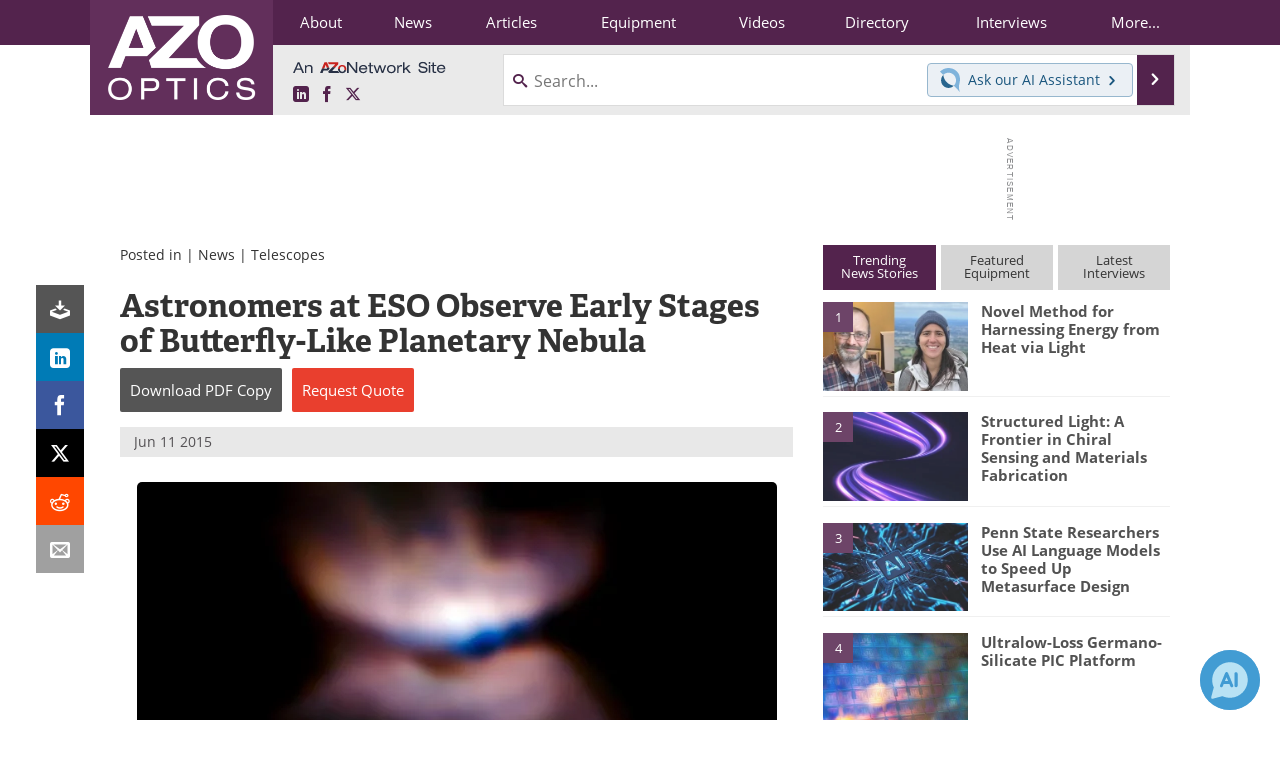

--- FILE ---
content_type: text/html; charset=utf-8
request_url: https://www.google.com/recaptcha/api2/aframe
body_size: 268
content:
<!DOCTYPE HTML><html><head><meta http-equiv="content-type" content="text/html; charset=UTF-8"></head><body><script nonce="ZRzov1DrcQuRXZSDA-vwyw">/** Anti-fraud and anti-abuse applications only. See google.com/recaptcha */ try{var clients={'sodar':'https://pagead2.googlesyndication.com/pagead/sodar?'};window.addEventListener("message",function(a){try{if(a.source===window.parent){var b=JSON.parse(a.data);var c=clients[b['id']];if(c){var d=document.createElement('img');d.src=c+b['params']+'&rc='+(localStorage.getItem("rc::a")?sessionStorage.getItem("rc::b"):"");window.document.body.appendChild(d);sessionStorage.setItem("rc::e",parseInt(sessionStorage.getItem("rc::e")||0)+1);localStorage.setItem("rc::h",'1768884638008');}}}catch(b){}});window.parent.postMessage("_grecaptcha_ready", "*");}catch(b){}</script></body></html>